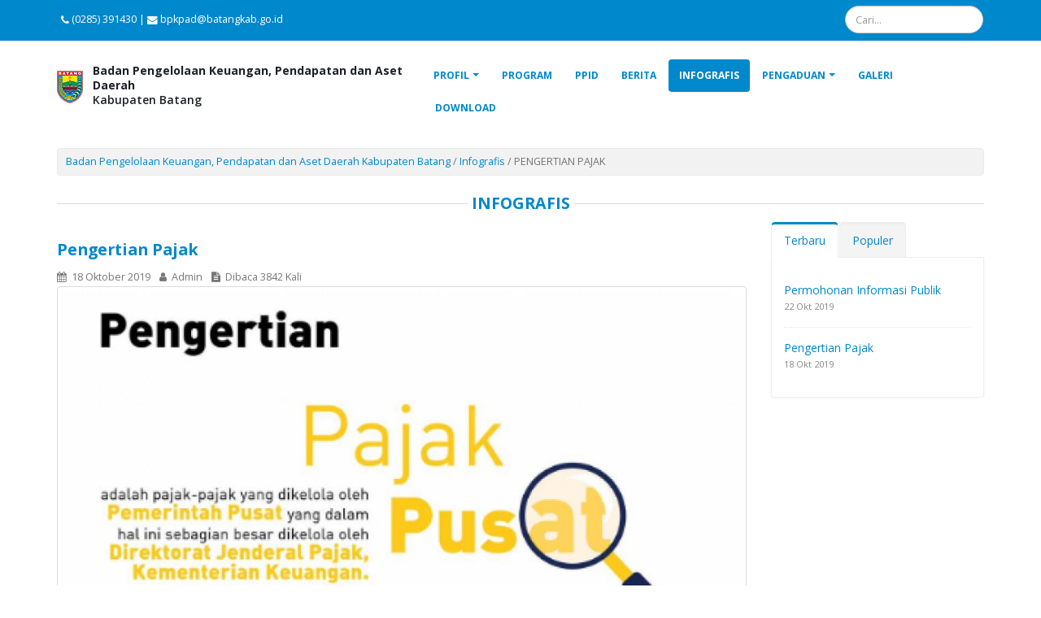

--- FILE ---
content_type: text/html; charset=UTF-8
request_url: https://bpkpad.batangkab.go.id/?p=5&id=17
body_size: 22654
content:
<!DOCTYPE html>
<html data-style-switcher-options="{'borderRadius': '0'}">

<head>
	<meta http-equiv="Content-Type" content="text/html; charset=utf-8">

	<!-- Basic -->

	<meta http-equiv="X-UA-Compatible" content="IE=edge">

	<title>
	Pengertian Pajak | Badan Pengelolaan Keuangan, Pendapatan dan Aset Daerah (BPKPAD) Kabupaten Batang</title>

	<meta name="keywords" content="Kewenangan, pemungutan, pajak, ada, di, Pemerintah, Pusat, dan, Pemerintah, Daerah, Badan, Pengelolaan, Keuangan, Pendapatan, dan, Aset, Daerah, (BPKPAD), Kabupaten, Batang" />
	<meta name="description" content="Kewenangan pemungutan pajak ada di Pemerintah Pusat dan Pemerintah Daerah">
	<meta name="author" content="bpkpad.batangkab.go.id">
	<meta name="designer" content="lukmanhl">

	<!-- Favicon -->
	<link rel="shortcut icon" href="img/favicon.ico" type="image/x-icon" />
	<link rel="apple-touch-icon" href="img/apple-touch-icon.png">

	<!-- Mobile Metas -->
	<meta name="viewport" content="width=device-width, minimum-scale=1.0, maximum-scale=1.0, user-scalable=no">

	<!-- Web Fonts  -->
	<link href="https://fonts.googleapis.com/css?family=Open+Sans:300,400,600,700,800%7CShadows+Into+Light" rel="stylesheet" type="text/css">

	<!-- Vendor CSS -->
	<link rel="stylesheet" href="vendor/bootstrap/css/bootstrap.min.css">
	<link rel="stylesheet" href="vendor/font-awesome/css/font-awesome.min.css">
	<link rel="stylesheet" href="vendor/animate/animate.min.css">
	<link rel="stylesheet" href="vendor/simple-line-icons/css/simple-line-icons.min.css">
	<link rel="stylesheet" href="vendor/owl.carousel/assets/owl.carousel.min.css">
	<link rel="stylesheet" href="vendor/owl.carousel/assets/owl.theme.default.min.css">
	<link rel="stylesheet" href="vendor/magnific-popup/magnific-popup.min.css">

	<!-- Theme CSS -->
	<link rel="stylesheet" href="css/theme.css">
	<link rel="stylesheet" href="css/theme-elements.css">
	<link rel="stylesheet" href="css/theme-blog.css">
	<link rel="stylesheet" href="css/theme-shop.css">

	
	<!-- Current Page CSS -->
	<link rel="stylesheet" href="vendor/rs-plugin/css/settings.css">
	<link rel="stylesheet" href="vendor/rs-plugin/css/layers.css">
	<link rel="stylesheet" href="vendor/rs-plugin/css/navigation.css">

	<!-- Skin CSS -->
	<link rel="stylesheet" href="css/skins/default.css">

	<!-- Head Libs -->
	<script src="vendor/modernizr/modernizr.min.js"></script>

	<style>
		.image16-9 {
			position: relative;
			padding-bottom: 56.2%;
		}

		.image16-9 img {
			position: absolute;
			object-fit: cover;
			width: 100%;
			height: 100%;
		}

		.imagelink {
			position: relative;
			padding-bottom: 25%;
		}

		.imagelink img {
			position: absolute;
			object-fit: cover;
			width: 100%;
			height: 100%;
		}

		.infoberandajudul {
			padding-right: 30px;
			padding-left: 30px;
			overflow: hidden;
			text-overflow: ellipsis;
			display: -webkit-box;
			-webkit-line-clamp: 1;
			-webkit-box-orient: vertical;
		}

		.beritaberandajudul {
			overflow: hidden;
			text-overflow: ellipsis;
			display: -webkit-box;
			-webkit-line-clamp: 1;
			-webkit-box-orient: vertical;
			padding-top: 0;
		}

		.beritaberandaisi {
			overflow: hidden;
			text-overflow: ellipsis;
			display: -webkit-box;
			-webkit-line-clamp: 2;
			-webkit-box-orient: vertical;
		}

		.infografisberandajudul {
			overflow: hidden;
			text-overflow: ellipsis;
			display: -webkit-box;
			-webkit-line-clamp: 2;
			-webkit-box-orient: vertical;
			padding-top: 0;
		}

		.footerprofil {
			overflow: hidden;
			text-overflow: ellipsis;
			display: -webkit-box;
			-webkit-line-clamp: 3;
			-webkit-box-orient: vertical;
			padding-top: 0;
		}

		.row-centered {
			text-align: center;
		}

		.col-centered {
			display: inline-block;
			float: none;
			/* reset the text-align */
			text-align: left;
			/* inline-block space fix */
			margin-right: -4px;
		}
	</style>

</head>

<body>

	<div class="body">
		<header id="header" class="header-narrow" data-plugin-options="{'stickyEnabled': true, 'stickyEnableOnBoxed': true, 'stickyEnableOnMobile': true, 'stickyStartAt': 57, 'stickySetTop': '-57px', 'stickyChangeLogo': false}">
			<div class="header-body">
				<div class="header-top header-top-primary header-top-style-3">
					<div class="container">
						<p class="text-color-light">
							<span class="ml-xs"><i class="fa fa-phone"></i> (0285) 391430</span><span> | <i class="fa fa-envelope"></i> bpkpad@batangkab.go.id</span>
						</p>
						<div class="header-search hidden-xs">
							<script>
								function cari() {
									var x = document.getElementById("cari").value;
									$(".iconcari").html('<a href="?p=8&cari=' + x + '" class="btn btn-default" id="fcari" type="submit" href=""><i class="fa fa-search"></i></a>');
									$("#cari").keyup(function(event) {
										if (event.keyCode == 13) {
											window.location.href = '?p=8&cari=' + x + '';
										}
									})

								}
							</script>
							<div class="input-group">
								<input class="form-control" placeholder="Cari..." name="cari" id="cari" type="text" onkeyup="cari()">
								<span class="input-group-btn iconcari">
								</span>
							</div>
						</div>
					</div>
				</div>
				<div class="header-container container">
					<div class="header-row">
						<div class="header-column">
							<div class="header-logo">
								<table>
									<tr>
										<td>
											<a href="./">
												<img height="40" data-sticky-top="33" src="img/logo.png">
											</a>
										</td>
										<td>
											<h5><a href="./" class="text-dark"><strong>Badan Pengelolaan Keuangan, Pendapatan dan Aset Daerah</strong><br />Kabupaten Batang</a></h5>
										</td>
									</tr>
								</table>
							</div>
						</div>
						<div class="header-column">
							<div class="header-row">
								<div class="header-nav">
									<button class="btn header-btn-collapse-nav" data-toggle="collapse" data-target=".header-nav-main">
										<i class="fa fa-bars"></i>
									</button>
									<div class="header-nav-main header-nav-main-effect-1 header-nav-main-sub-effect-1 collapse">
										<nav>
											<ul class="nav nav-pills" id="mainNav">
												<li class="dropdown ">
													<a class="dropdown-toggle" href="#">
														Profil
													</a>
													<ul class="dropdown-menu">
														<li><a href="?p=1&id=1">Tentang</a></li>
														<li><a href="?p=1&id=2">Tugas Pokok & Fungsi</a></li>
														<li><a href="?p=1&id=3">Struktur Organisasi</a></li>
														<li class="dropdown-submenu">
															<a href="#">Bidang</a>
															<ul class="dropdown-menu">
																																	<li><a href="?p=1&bd=2">Sekretariat </a></li>
																																	<li><a href="?p=1&bd=3">Bidang Perencanaan dan Pengelolaan Pajak Daerah dan Retribusi Daerah</a></li>
																																	<li><a href="?p=1&bd=4">Bidang Penagihan, Evaluasi dan Pelaporan Pajak Daerah dan Retribusi Daerah</a></li>
																																	<li><a href="?p=1&bd=5">Bidang Anggaran dan Dana Perimbangan</a></li>
																																	<li><a href="?p=1&bd=6">Bidang Perbendaharaan dan Kas Daerah</a></li>
																																	<li><a href="?p=1&bd=7">Bidang Aset Daerah</a></li>
																																	<li><a href="?p=1&bd=8">Bidang Akuntansi dan Laporan Keuangan</a></li>
																															</ul>
														</li>

														<!--<li><a href="?p=1&id=4">Visi & Misi</a></li>-->
													</ul>
												</li>
												<li class="">
													<a href="?p=2">
														Program
													</a>
												</li>
												<li class="">
													<a href="./ppid">
														PPID
													</a>
												</li>
												<li class="">
													<a href="?p=3">
														Berita
													</a>
												</li>
												<li class="active">
													<a href="?p=5">
														Infografis
													</a>
												</li>
												<li class="dropdown ">
													<a class="dropdown-toggle" href="#">
														Pengaduan
													</a>
													<ul class="dropdown-menu">
														<li><a href="https://www.lapor.go.id/" target="_blank">Lapor SP4N</a></li>
														<li><a href="https://laporgub.jatengprov.go.id/" target="_blank">Lapor Gubernur</a></li>
															<li><a href="https://lapor-bupati.batangkab.go.id/" target="_blank">Lapor Bupati</a></li>
														
														<!--<li><a href="?p=1&id=4">Visi & Misi</a></li>-->
													</ul>
												</li>
												<li class="">
													<a href="?p=4">
														Galeri
													</a>
												</li>
												<li class="">
													<a href="?p=6">
														Download
													</a>
												</li>

											</ul>
										</nav>
									</div>
								</div>
							</div>
						</div>
					</div>
				</div>
			</div>
		</header>

		<div role="main" class="main">

			                 <div class="container mt-lg">
                 	<div class="row">
	                 	<div class="col-md-12">
							<div class="alert alert-sm alert-default">
															<a href="./">Badan Pengelolaan Keuangan, Pendapatan dan Aset Daerah Kabupaten Batang</a> / <a href="./?p=5">Infografis</a> / PENGERTIAN PAJAK														</div>
						</div>
					</div>
					<div class="row">
						<div class="col-md-12">
							<div class="heading heading-border heading-middle-border heading-middle-border-center mb-sm">
								<h4 class="heading heading-primary text-uppercase"><strong>Infografis</strong></h4>
							</div>
						</div>
						                        <div class="col-md-9">
							<div class="blog-posts">
																<article class="post">

									<div class="post-content">

										<h4 class="mb-sm heading-primary" id="next"><strong>Pengertian Pajak</strong></h4>

										<div class="post-meta">
											<span><i class="fa fa-calendar"></i> 18 Oktober 2019 </span>
											<span><i class="fa fa-user"></i> Admin </span>
											<span><i class="fa fa-file-text"></i> Dibaca 3842 Kali</span>
										</div>
																				<div class="thumb-gallery">
			                                <div class="owl-carousel owl-theme manual thumb-gallery-detail show-nav-hover" id="thumbGalleryDetail">
			                                    			                                    <div>
			                                        <span class="img-thumbnail">
			                                            <img src="img/berita/15-191018091432infografis_Pengertian_Pajak_Pusat_dan_Pajak_Daerah.png" class="img-responsive">
			                                        </span>
			                                        <center>Pengertian Pajak Pusat dan Pajak Daerah</center>
			                                    </div>
			                                    			                                </div>
			                                			                            </div>
                                                                                <blockquote>Kewenangan pemungutan pajak ada di Pemerintah Pusat dan Pemerintah Daerah</blockquote>
									</div>

								</article>
							</div>
						</div>
                        
                        <div class="col-md-3">
							<aside class="sidebar">
													
								<div class="tabs mb-xlg">
									<ul class="nav nav-tabs">
										<li class="active"><a href="#recentPosts" data-toggle="tab">Terbaru</a></li>
										<li><a href="#popularPosts" data-toggle="tab">Populer</a></li>
									</ul>
									<div class="tab-content">
										<div class="tab-pane active" id="recentPosts">
											<ul class="simple-post-list">
												                                                <li>
													<div class="post-info">
														<a href="?p=5&id=19">Permohonan Informasi Publik</a>
														<div class="post-meta">
															 22 Okt 2019														</div>
													</div>
												</li>
												                                                <li>
													<div class="post-info">
														<a href="?p=5&id=17">Pengertian Pajak</a>
														<div class="post-meta">
															 18 Okt 2019														</div>
													</div>
												</li>
												                                                
											</ul>
										</div>
										<div class="tab-pane" id="popularPosts">
											<ul class="simple-post-list">
												                                                <li>
													<div class="post-info">
														<a href="?p=5&id=17">Pengertian Pajak</a>
														<div class="post-meta">
															  18 Okt 2019, dibaca 3842 kali														</div>
													</div>
												</li>
												                                                <li>
													<div class="post-info">
														<a href="?p=5&id=19">Permohonan Informasi Publik</a>
														<div class="post-meta">
															  22 Okt 2019, dibaca 2903 kali														</div>
													</div>
												</li>
																							</ul>
										</div>
									</div>
								</div>							
							</aside>
						</div>


					</div>
				</div>
		</div>

		<footer id="footer" class="color color-primary">
			<div class="container">
				<div class="row">
					<div class="col-md-6">
						<h4>Profil</h4>
						<strong>Badan Pengelolaan Keuangan, Pendapatan dan Aset Daerah Kabupaten Batang</strong>
						<p class="footerprofil mb-none">BPKPAD mempunyai tugas membantu Bupati melaksanakan fungsi penunjang urusan pemerintahan di bidang pengelolaan keuangan, pendapatan dan aset daerah.</p>
						<p class="mt-none"><a href="?p=1&id=1">Selengkapnya <i class="fa fa-arrow-right"></i></a></p>

					</div>
					<div class="col-md-6">
						<h4>Kontak Kami</h4>
						<div class="row">
							<div class="col-md-8">
								<p class="mb-none">Jl. Urip Sumoharjo No. 18 Batang 51215 <a href='https://www.google.com/maps/search/?api=1&query=-6.9128152668728,109.742989540100' target='_blank'><i class="fa fa-location-arrow"></i> <small>Lihat Peta</small></a></p>
								<ul class="list list-icons list-icons-sm">
									<li><i class="fa fa-phone"></i> Telp. : (0285) 391430</li>
									<li><i class="fa fa-fax"></i> Fax : (0285) 391758</li>									<li><i class="fa fa-envelope"></i> Email : <a href="mailto:bpkpad@batangkab.go.id">bpkpad@batangkab.go.id</a></li>
								</ul>
								<ul class="social-icons mb-none">
									<li class='social-icons-facebook'><a href='https://facebook.com/bpkpadBatang' target='_blank'><i class='fa fa-facebook-square'></i></a></li><li class='social-icons-twitter'><a href='https://twitter.com/bpkpad_Batang' target='_blank'><i class='fa fa-twitter-square'></i></a></li><li class='social-icons-instagram'><a href='https://instagram.com/bpkpadkab.batang' target='_blank'><i class='fa fa-instagram'></i></a></li><li class='social-icons-youtube'><a href='https://youtube.com/channel/UCxbf9q3j_TYLN7_-w0rZJUg' target='_blank'><i class='fa fa-youtube-square'></i></a></li>								</ul>

							</div>
							<div class="col-md-4">
								<ul class="list list-icons list-icons-sm">
									<li><i class="fa fa-caret-right"></i> <a href="#kirimpesan" class="popup-with-form">Kirim Pesan/Kritik/Saran</a></li>
									<script>
										function kirimpesan() {
											// kosongkan error form
											$("#error_nama_pesan").html('');
											$("#error_email_pesan").html('');
											$("#error_subjek_pesan").html('');
											$("#error_pesan_pesan").html('');
											$("#error_captcha_pesan").html('');
											// ambil data form dengan serialize
											var dataform = $("#kirimpesan").serialize();
											$.ajax({
												url: "pg/aksi.php",
												type: "post",
												data: dataform,
												success: function(result) {
													var hasil = JSON.parse(result);
													if (hasil.hasil !== "sukses") {
														// tampilkan pesan error
														$("#error_nama_pesan").html(hasil.error.nama_pesan);
														$("#error_email_pesan").html(hasil.error.email_pesan);
														$("#error_subjek_pesan").html(hasil.error.subjek_pesan);
														$("#error_pesan_pesan").html(hasil.error.pesan_pesan);
														$("#error_captcha_pesan").html(hasil.error.captcha_pesan);

													} else {
														// do something, misalnya menampilkan berhasil
														$("#tampilpesan").html("<div class='alert alert-success peringatanpesan'>Pesan berhasil dikirim !</div>");
														// kosongkan lagi error form
														$("#error_nama_pesan").val('');
														$("#error_email_pesan").val('');
														$("#error_subjek_pesan").val('');
														$("#error_pesan_pesan").val('');
														$("#error_captcha_pesan").val('');

														$("#nama_pesan").val('');
														$("#email_pesan").val('');
														$("#subjek_pesan").val('');
														$("#pesan_pesan").val('');
														$("#captcha_pesan").val('');
														setTimeout('LoadContentpesan()', 3000);
													}
												}
											});
										}

										function LoadContentpesan() {
											var e = jQuery.Event("keyup"); // or keypress/keydown
											e.keyCode = 27; // for Esc
											$(document).trigger(e);
											$(".peringatanpesan").remove();
										}
									</script>
									<form id="kirimpesan" class="white-popup-block mfp-hide">
										<input type="hidden" name="jenis" value="kirimpesan">
										<div class="row">
											<div class="col-sm-12">
												<h4>Kirim Pesan</h4>
												<div class="form-group mb-xs">
													<label class="control-label">Nama</label>
													<span class="text-danger" id="error_nama_pesan"></span>
													<input type="text" name="nama_pesan" id="nama_pesan" class="form-control" placeholder="Masukkan nama..." required />
												</div>
												<div class="form-group mb-xs">
													<label class="control-label">Email</label>
													<span class="text-danger" id="error_email_pesan"></span>
													<input type="email" name="email_pesan" id="email_pesan" class="form-control" placeholder="Masukkan email..." required />
												</div>
												<div class="form-group mb-xs">
													<label class="control-label">Perihal</label>
													<span class="text-danger" id="error_subjek_pesan"></span>
													<input type="text" name="subjek_pesan" id="subjek_pesan" class="form-control" placeholder="Masukkan perihal pesan..." required />
												</div>
												<div class="form-group mb-xs mb-lg">
													<label class="control-label">Isi Pesan</label>
													<span class="text-danger" id="error_pesan_pesan"></span>
													<textarea rows="2" name="pesan_pesan" id="pesan_pesan" class="form-control" placeholder="Masukkan isi pesan..." required></textarea>
												</div>
												<div class="row">
													<div class="form-group mb-xs">
																												<div class="col-md-12">
															<label>Ketik ulang kode Captcha : <b>KWN96</b></label>
															<span class="text-danger" id="error_captcha_pesan"></span>
														</div>
														<div class="col-md-3">
															<input id="captcha" name="captcha_pesan" id="captcha_pesan" type="text" class="form-control" placeholder="Tulis Captcha" required />
														</div>
													</div>
												</div>
												<div class="form-group">
													<input type="button" value="Kirim" class="btn btn-primary" onclick="kirimpesan()">
												</div>
											</div>
										</div>
										<div id="tampilpesan"></div>
									</form>
									<li><i class="fa fa-caret-right"></i> <a href="#">FAQ [dev]</a></li>
									<li><i class="fa fa-caret-right"></i> <a href="?p=9">Sitemap</a></li>
								</ul>
							</div>
						</div>
					</div>
				</div>
			</div>
			<div class="footer-copyright">
				<div class="container">
					<div class="row">
						<div class="col-md-12">
														<p> © 2018-2026 Dinas Komunikasi dan Informatika Kabupaten Batang.</p>
						</div>
					</div>
				</div>
			</div>
		</footer>

	</div>

	<!-- Vendor -->
	<script src="vendor/jquery/jquery.min.js"></script>
	<script src="vendor/jquery.appear/jquery.appear.min.js"></script>
	<script src="vendor/jquery.easing/jquery.easing.min.js"></script>
	<script src="vendor/jquery-cookie/jquery-cookie.min.js"></script>
	<script src="vendor/bootstrap/js/bootstrap.min.js"></script>
	<script src="vendor/common/common.min.js"></script>
	<script src="vendor/jquery.validation/jquery.validation.min.js"></script>
	<script src="vendor/jquery.easy-pie-chart/jquery.easy-pie-chart.min.js"></script>
	<script src="vendor/jquery.gmap/jquery.gmap.min.js"></script>
	<script src="vendor/jquery.lazyload/jquery.lazyload.min.js"></script>
	<script src="vendor/isotope/jquery.isotope.min.js"></script>
	<script src="vendor/owl.carousel/owl.carousel.min.js"></script>
	<script src="vendor/magnific-popup/jquery.magnific-popup.min.js"></script>
	<script src="vendor/vide/vide.min.js"></script>

	<!-- Theme Base, Components and Settings -->
	<script src="js/theme.js"></script>

	
	<!-- Current Page Vendor and Views -->
	<script src="vendor/rs-plugin/js/jquery.themepunch.tools.min.js"></script>
	<script src="vendor/rs-plugin/js/jquery.themepunch.revolution.min.js"></script>

	<!-- Current Page Vendor and Views -->
	<script src="js/views/view.contact.js"></script>

	<!-- Theme Initialization Files -->
	<script src="js/theme.init.js"></script>

	<!-- Examples -->
	<script src="js/examples/examples.gallery.js"></script>
	<script src="js/examples/examples.lightboxes.js"></script>
	
	<script>(function(d){var s = d.createElement("script");s.setAttribute("data-account", "yNIGOrk4xM");s.setAttribute("src", "https://accessibilityserver.org/widget.js");(d.body || d.head).appendChild(s);})(document)</script>
	<noscript>Please ensure Javascript is enabled for purposes of <a href="https://accessibilityserver.org">website accessibility</a></noscript>


</body>

</html>